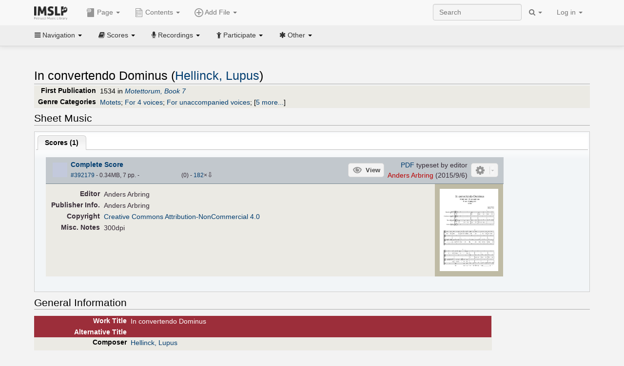

--- FILE ---
content_type: text/html; charset=UTF-8
request_url: https://imslp.org/wiki/In_convertendo_Dominus_(Hellinck,_Lupus)
body_size: 11543
content:
<!DOCTYPE html>
<html lang="en" dir="ltr" class="client-nojs">
<head>
<title>In convertendo Dominus (Hellinck, Lupus) - IMSLP</title>
<meta charset="UTF-8" />
<meta name="generator" content="MediaWiki 1.18.1" />
<meta http-equiv="X-UA-Compatible" content="IE=edge" />
<meta name="viewport" content="width=device-width, initial-scale=1, maximum-scale=1" />
<link rel="apple-touch-icon" sizes="180x180" href="/apple-touch-icon.png" />
<link rel="icon" sizes="192x192" href="/android-touch-icon.png" />
<link rel="shortcut icon" href="/favicon.ico" />
<link rel="search" type="application/opensearchdescription+xml" href="/opensearch_desc.php" title="IMSLP (en)" />
<link rel="EditURI" type="application/rsd+xml" href="//imslp.org/api.php?action=rsd" />
<link rel="copyright" href="http://creativecommons.org/licenses/by-sa/4.0/" />
<link rel="alternate" type="application/atom+xml" title="IMSLP Atom feed" href="/index.php?title=Special:RecentChanges&amp;feed=atom" />
<link rel="stylesheet" href="/load.php?debug=false&amp;lang=en&amp;modules=ext.wikiForum%7Cmediawiki.legacy.commonPrint%2Cshared%7Cskins.bootstrapmediawiki&amp;only=styles&amp;skin=bootstrap-mediawiki&amp;*" />
<link rel="stylesheet" href="/skins/bootstrap-mediawiki/font-awesome/css/font-awesome.min.css" />
<link rel="stylesheet" href="/extensions/Slick/slick.css" />
<link rel="stylesheet" href="/extensions/Slick/slick-theme.css" />
<link rel="stylesheet" href="/extensions/common/jscss/flexigrid.css?22.0" />
<link rel="stylesheet" href="/extensions/common/jscss/IMSLPMisc.css?22.0" />
<link rel="stylesheet" href="/skins/bootstrap-mediawiki/submenu/css/bootstrap-submenu.min.css?303" /><meta name="ResourceLoaderDynamicStyles" content="" />
<link rel="stylesheet" href="/load.php?debug=false&amp;lang=en&amp;modules=site&amp;only=styles&amp;skin=bootstrap-mediawiki&amp;*" />
<style>a:lang(ar),a:lang(ckb),a:lang(fa),a:lang(kk-arab),a:lang(mzn),a:lang(ps),a:lang(ur){text-decoration:none}a.new,#quickbar a.new{color:#ba0000}

/* cache key: imslp_wiki:resourceloader:filter:minify-css:4:c88e2bcd56513749bec09a7e29cb3ffa */</style>
<script src="/load.php?debug=false&amp;lang=en&amp;modules=startup&amp;only=scripts&amp;skin=bootstrap-mediawiki&amp;*"></script>
<script>if(window.mw){
	mw.config.set({"wgCanonicalNamespace": "", "wgCanonicalSpecialPageName": false, "wgNamespaceNumber": 0, "wgPageName": "In_convertendo_Dominus_(Hellinck,_Lupus)", "wgTitle": "In convertendo Dominus (Hellinck, Lupus)", "wgCurRevisionId": 2831872, "wgArticleId": 634613, "wgIsArticle": true, "wgAction": "view", "wgUserName": null, "wgUserGroups": ["*"], "wgCategories": ["Scores", "Hellinck, Lupus", "Renaissance style", "Renaissance", "Motets", "For 4 voices", "For unaccompanied voices", "Scores featuring the voice", "Scores featuring the soprano voice", "Scores featuring the tenor voice", "Scores featuring the bass voice", "Latin language", "Works first published in 1534", "Works first published in the 16th century", "G major"], "wgBreakFrames": false, "wgRestrictionEdit": [], "wgRestrictionMove": [], "wgVectorEnabledModules": {"collapsiblenav": true, "collapsibletabs": true, "editwarning": false, "expandablesearch": false, "footercleanup": false, "sectioneditlinks": false, "simplesearch": true, "experiments": true}, "wgWikiEditorEnabledModules": {"toolbar": true, "dialogs": true, "hidesig": true, "templateEditor": false, "templates": false, "preview": false, "previewDialog": false, "publish": false, "toc": false}, "userIsMember": false});
}
</script><script>if(window.mw){
	mw.loader.load(["mediawiki.page.startup"]);
}
</script>

<script async src='https://www.googletagmanager.com/gtag/js?id=G-4QW4VCTZ4E'></script>
<script>
	window.dataLayer = window.dataLayer || [];
	function gtag(){dataLayer.push(arguments);}
	gtag('js', new Date());
	gtag('config', 'G-4QW4VCTZ4E');
</script>
<script type="text/javascript">
    (function(c,l,a,r,i,t,y){
        c[a]=c[a]||function(){(c[a].q=c[a].q||[]).push(arguments)};
        t=l.createElement(r);t.async=1;t.src="https://www.clarity.ms/tag/"+i;
        y=l.getElementsByTagName(r)[0];y.parentNode.insertBefore(t,y);
    })(window, document, "clarity", "script", "i36pgsjwfo");
</script></head>
<body class="mediawiki ltr sitedir-ltr ns-0 ns-subject page-In_convertendo_Dominus_Hellinck_Lupus action-view skin-bootstrap-mediawiki">
<script>if(typeof IMSLPMsg=='undefined')IMSLPMsg={};$.extend(IMSLPMsg,{"js-a1":"e-mail address","js-a2":"or","js-a3":"existing IMSLP account name","js-a4":"15","js-b":"e-mail address (required)","js-b1":"E-mail Address","js-c":"IMSLP account name (optional)","js-c1":"IMSLP Account Name","js-d":"Purchase","js-e":"`1 Year`7 `2 Months: $`3.`4 per month, $`5.`6 total.","js-f":"composer category name","js-g":"Please select a composer.","js-h":"Composer category does not exist.","js-i":"Unable to get composer birth year.","js-j":"Composer must have been born more than 10 years ago.","js-k":"Composer: `1, Born: `2, Subscription Period: `3 Years, $`4.`5 total.","js-l":"Invalid e-mail address.","js-m":"No e-mail address provided.","js-n":"No e-mail address or user name provided.","js-o":"This is a `1gift subscription`2.","js-p":"Number of gift subscriptions:","js-q":"Invalid number of gift certificates.","js-r":"Your download will continue in `1 seconds...","js-s":"Click here to continue your download.","js-t":"This user is already a member.  Do you want to continue and add to the membership period?","js-u":"Internal server error.","js-v":"No composer selected.","js-w":"become a member","usegift":"1","pplc":"","unlocknav":"Unlock toolbars","locknav":"Lock toolbars","creditcard":"Credit card","paypal":"PayPal","membdesc":"Membership ($22 per year)","subscribe":"Subscribe","top10below":"Top 10 results below","naxosmoreres":"more results","chgkeyw":"change","naxossearchkey":"Search key:","newfile":"This is a newly submitted file that is available to members only.","memblogin":"<b>Are you a member?  Please <a href=\"\/index.php?title=Special:Userlogin&returnto=`1\">sign in<\/a> to avoid the waiting period.<\/b>","removead":"remove ad","addsheetmusic":"Add Sheet Music","yourownarrangement":"Your Own Arrangement","yourowncomposition":"Your Own Composition","yourownedition":"Your Own Edition","recording":"Recording","addfile":"Add File","addwork":"Add Work","membershipstatus":"Membership status","purchasemembership":"Purchase membership","searchimslpsite":"Search IMSLP site","searchbyimslpindex":"Search by IMSLP index","searchnaxosmusiclibrary":"Search Naxos Music Library","js-cont":"cont.","js-noprevious":"no previous","js-previous":"previous `1","js-nonext":"no next","js-next":"next `1","js-fcs":"Search category...","addscan":"Add Scan","addmanuscript":"Add Manuscript","newcomposition":"New Composition","newarrangement":"New Arrangement","newedition":"New Edition","updatecard":"Update Credit Card","confirmremovecc":"Please confirm credit card removal, all renewing subscriptions will be automatically cancelled.","alipay":"Alipay","dontexpandfileentries":"Don't expand file entries","expandfileentries":"Expand file entries","js-t1":"This user already has a renewing subscription, another subscription cannot be purchased.","js-recur-monthly":"Monthly subscription: $2.99\/mo","js-recur-yearly":"Yearly subscription: $22.00\/yr ($1.83\/mo)","js-pay-bancontact":"Bancontact","js-pay-eps":"eps","js-pay-giropay":"giropay","js-pay-ideal":"iDEAL","js-pay-p24":"Przelewy24","js-pay-sofort":"SOFORT","js-pay-wechat":"WeChat Pay","js-paymentrequiresname":"Please enter your full name to use this payment method:","js-sofortcountry":"Bank account location","js-sofortselecttext":"Select a country","js-paymenttypeyearlyonly":"Only credit cards and Paypal are accepted for a monthly subscription.","membdesc-norecur":"Membership ($`1)","membdesc-monthly":"Membership ($2.99 per month)","app-title":"IMSLP","app-price":"FREE","app-button":"VIEW","app-apple":"On the App Store","app-google":"In Google Play","app-amazon":"On Amazon Appstore","js-promo-year":"1 year","js-promo-years":"`1 years","js-promo-month":"1 month","js-promo-months":"`1 months","js-promo-ptnrbuyamt":"`1 (current balance: `2)","js-promo-codetooshort":"Promo code too short.","js-promo-email":"E-mail","js-promo-customer-email":"Customer e-mail","js-promo-email-required":"E-mail is required.","js-membership-monthly":"Monthly membership: $`1 per month","js-membership-yearly":"Yearly membership: $`1 per year","stripe-membdesc":"Membership ($`1 per year)"});</script><script>IMSLPTOCMsg="Contents";</script>		<div id="adngin-video-0" style="height:0"></div>
		<script src="/skins/bootstrap-mediawiki/submenu/js/bootstrap-submenu.min.js"></script>
		<div class="navbar navbar-default navbar-fixed-top " id="bs-top-navbar" role="navigation">
				<div class="container">
					<!-- .btn-navbar is used as the toggle for collapsed navbar content -->
					<div class="navbar-header">
						<button class="navbar-toggle collapsed" data-toggle="collapse" data-target=".navbar-collapse">
							<span class="sr-only">Toggle navigation</span>
							<span class="icon-bar"></span>
							<span class="icon-bar"></span>
							<span class="icon-bar"></span>
						</button>
														<select id="subnav-select">
								<option selected disabled hidden>Navigation</option><optgroup label=" Navigation"><option value='/wiki/Main_Page'><i class="fa fa-home"></i> Main Page</option><option value='/wiki/Special:RecentChanges'><i class="fa fa-edit"></i> Recent changes</option><option value='/wiki/Special:Random'><i class="fa fa-random"></i> Random page</option></optgroup><optgroup label=" Scores"><option value='/wiki/IMSLP:Difficulty'><i class="fa fa-star"></i> Instrument difficulty</option><option value='/wiki/Category:Composers'><i class="fa fa-pencil"></i> Composers</option><option value='/wiki/Category:People'><i class="fa fa-users"></i> All people</option><option value='/wiki/Category:People_by_nationality'><i class="fa fa-globe"></i> Nationality</option><option value='/wiki/Browse_people_by_time_period'><i class="fa fa-calendar"></i> Time period</option><option value='/wiki/IMSLP:View_Genres'><i class="fa fa-list-ul"></i> Instrumentation/Genre</option><option value='/wiki/Category:Scores_by_publisher'><i class="fa fa-files-o"></i> Publishers</option><option value='/wiki/Category:Works_with_Braille_scores'><i class="fa fa-braille"></i> Braille scores</option></optgroup><optgroup label=" Recordings"><option value='https://imslp.org/index.php?title=Category:People_with_recordings&amp;memberitst=Recordings'><i class="fa fa-pencil"></i> Composers</option><option value='/wiki/Category:Performers'><i class="fa fa-users"></i> Performer name</option><option value='/wiki/Category:Pages_with_commercial_recordings'><i class="fa fa-headphones"></i> Commercial recordings</option></optgroup><optgroup label=" Participate"><option value='/wiki/IMSLP:Contributor_Portal'>Contributor portal</option><option value='' disabled='disabled' class='unclickable'>----</option>
<option value='https://imslp.org/index.php?title=Special:WikiForumNext/recent-discussions//1/4'>Recent discussions</option><option value='https://imslpforums.org'>Forums</option><option value='/wiki/IMSLP:IRC_Access'>Live Chat (IRC)</option><option value='' disabled='disabled' class='unclickable'>----</option>
<option value='/wiki/IMSLP:FAQ'>FAQ</option><option value='/wiki/Help:Contents'>Help</option></optgroup><optgroup label=" Other"><option value='https://imslp.org/index.php?title=Category:Pages_with_parts_for_purchase&amp;simplesubcat=1&amp;launchtab=parts'>Purchase from IMSLP</option><option value='/wiki/IMSLP:Subscriptions'>Purchase membership</option><option value='https://www.paypal.com/cgi-bin/webscr?cmd=_donations&amp;business=payments@imslp.org&amp;item_name=IMSLP+%2F+Petrucci+Music+Library&amp;no_shipping=0&amp;no_note=1&amp;tax=0&amp;currency_code=USD&amp;lc=US&amp;bn=PP-DonationsBF&amp;charset=UTF-8&amp;notify_url=http%3A%2F%2Fimslp.org%2Fimslpscripts%2Fshop%2FPPDonationsIPN.ISCR.php'>Donate</option><option value='/wiki/IMSLP:Site_support'>Supporting IMSLP</option><option value='/wiki/IMSLP:Sponsored_Composers'>Sponsored people</option><option value='' disabled='disabled' class='unclickable'>----</option>
<option value='/wiki/IMSLP:Jobs'>Jobs</option><option value='/wiki/IMSLP:About'>About</option><option value='' disabled='disabled' class='unclickable'>----</option>
<option value='/wiki/IMSLP:Select_Language'>Select language</option><option value='/wiki/Special:Upload'>Upload picture</option><option value='/wiki/IMSLP:Sitemap'>Sitemap</option><option value='/wiki/IMSLP:Privacy_policy'>Privacy policy</option><option value='/wiki/IMSLP:General_disclaimer'>Disclaimers</option></optgroup>								</select>
														<a class="navbar-brand" href="/wiki/Main_Page" title="IMSLP"><img src='/imslp.png' alt='Logo'/></a>
					</div>

					<div class="collapse navbar-collapse" id="bs-mobile-nav">					<ul class="nav navbar-nav" id="page-dropdown"><li class="dropdown"><a class="dropdown-toggle nddm" data-toggle="dropdown"><span class="icon icon11"></span> Page <b class="caret"></b></a><ul class="dropdown-menu "><li ><a href="/wiki/In_convertendo_Dominus_(Hellinck,_Lupus)" class='nddm selected'><i class="fa fa-file"></i> Page</a><li ><a href="/index.php?title=Special:WikiForum&amp;forum=1&amp;page_assoc=In+convertendo+Dominus+%28Hellinck%2C+Lupus%29" class='nddm '><i class="fa fa-comment"></i> Discuss this piece (0)</a><li ><a href="https://imslpforums.org/viewforum.php?f=37" class='nddm '><i class="fa fa-bug"></i> Report issue</a><li ><a href="/index.php?title=In_convertendo_Dominus_(Hellinck,_Lupus)&amp;action=edit" class='nddm '><i class="fa fa-file-code-o"></i> View source</a><li ><a href="/index.php?title=In_convertendo_Dominus_(Hellinck,_Lupus)&amp;action=history" class='nddm '><i class="fa fa-clock-o"></i> History</a><li class='divider'></li>
<li ><a href="/wiki/Special:WhatLinksHere/In_convertendo_Dominus_(Hellinck,_Lupus)" class='nddm '><i class="fa fa-link"></i> What links here</a><li ><a href="/wiki/Special:RecentChangesLinked/In_convertendo_Dominus_(Hellinck,_Lupus)" class='nddm '><i class="fa fa-arrows-h"></i> Related changes</a><li ><a href="/index.php?title=In_convertendo_Dominus_(Hellinck,_Lupus)&amp;printable=yes" class='nddm '><i class="fa fa-print"></i> Printable version</a><li ><a href="/index.php?title=In_convertendo_Dominus_(Hellinck,_Lupus)&amp;oldid=2831872" class='nddm '><i class="fa fa-anchor"></i> Permanent link</a></ul></li></ul><ul class="nav navbar-nav"><li class="dropdown"><a class="dropdown-toggle nddm" data-toggle="dropdown" data-submenu><span class="icon icon3"></span> Add File <b class="caret"></b></a><ul class="dropdown-menu "><li class="dropdown-submenu"><a class="nddm"><span class="icon icon135"></span> Add Scan</b></a><ul class="dropdown-menu "><span id='wpdd_addscan'></span></ul></li><li class="dropdown-submenu"><a class="nddm"><span class="icon icon145"></span> Add Manuscript</b></a><ul class="dropdown-menu "><span id='wpdd_addmanu'></span></ul></li><li class="dropdown-submenu"><a class="nddm"><span class="icon icon144"></span> New Composition</b></a><ul class="dropdown-menu "><span id='wpdd_addnewcomp'></span></ul></li><li class="dropdown-submenu"><a class="nddm"><span class="icon icon155"></span> New Arrangement</b></a><ul class="dropdown-menu "><span id='wpdd_addnewarr'></span></ul></li><li class="dropdown-submenu"><a class="nddm"><span class="icon icon164"></span> New Edition</b></a><ul class="dropdown-menu "><span id='wpdd_addnewed'></span></ul></li><li class="dropdown-submenu"><a class="nddm"><span class="icon icon129"></span> Recording</b></a><ul class="dropdown-menu "><span id='wpdd_addrec'></span></ul></li></ul></li>						</ul>					<ul class="nav navbar-nav navbar-right" id="logindd">
						<li class="dropdown"><a class="dropdown-toggle nddm" data-toggle="dropdown">Log in <b class="caret"></b></a><ul class="dropdown-menu "><li ><a href="/index.php?title=Special:UserLogin&amp;returnto=In%20convertendo%20Dominus%20%28Hellinck%2C%20Lupus%29" class='nddm '><i class="fa fa-sign-in"></i> Log in</a><li ><a onclick='return false;' class='nddm navbarlockitem'>navbarlockitem</a><li ><a onclick='return false;' class='nddm navbarexpfileent'>navbarexpfileent</a></ul></li>					</ul><ul class="nav navbar-nav navbar-right"><li class="dropdown"><a class="dropdown-toggle nddm" data-toggle="dropdown"><i class="fa fa-search" id="imslp-search-icon"></i> <b class="caret"></b></a><ul class="dropdown-menu nopullup"><li ><a onclick='return changeSearch(1);' class='nddm '><i class="fa fa-search"></i> Search IMSLP site</a><li ><a onclick='return changeSearch(2);' class='nddm '><i class="fa fa-hashtag"></i> Search by IMSLP index</a></ul></li>					</ul><form class="navbar-search navbar-form navbar-right" onsubmit="return doSearch();">
						<div>
							<input class="form-control" placeholder="Search" title="Search [ctrl-option-f]" accesskey="f" id="searchInput" autocomplete="off">
						</div>
					</form>
					</div>
				</div>
		</div><!-- topbar -->
					<div class="subnav subnav-fixed" id="bs-top-subnav">
				<div class="container">
					<ul class="nav nav-pills">
					<li class="dropdown"><a class="dropdown-toggle nddm" data-toggle="dropdown"><i class="fa fa-bars"></i> Navigation <b class="caret"></b></a><ul class="dropdown-menu "><li ><a href="/wiki/Main_Page" class='nddm '><i class="fa fa-home"></i> Main Page</a><li ><a href="/wiki/Special:RecentChanges" class='nddm '><i class="fa fa-edit"></i> Recent changes</a><li ><a href="/wiki/Special:Random" class='nddm '><i class="fa fa-random"></i> Random page</a></ul></li><li class="dropdown"><a class="dropdown-toggle nddm" data-toggle="dropdown"><i class="fa fa-book"></i> Scores <b class="caret"></b></a><ul class="dropdown-menu "><li ><a href="/wiki/IMSLP:Difficulty" class='nddm '><i class="fa fa-star"></i> Instrument difficulty</a><li ><a href="/wiki/Category:Composers" class='nddm '><i class="fa fa-pencil"></i> Composers</a><li ><a href="/wiki/Category:People" class='nddm '><i class="fa fa-users"></i> All people</a><li ><a href="/wiki/Category:People_by_nationality" class='nddm '><i class="fa fa-globe"></i> Nationality</a><li ><a href="/wiki/Browse_people_by_time_period" class='nddm '><i class="fa fa-calendar"></i> Time period</a><li ><a href="/wiki/IMSLP:View_Genres" class='nddm '><i class="fa fa-list-ul"></i> Instrumentation/Genre</a><li ><a href="/wiki/Category:Scores_by_publisher" class='nddm '><i class="fa fa-files-o"></i> Publishers</a><li ><a href="/wiki/Category:Works_with_Braille_scores" class='nddm '><i class="fa fa-braille"></i> Braille scores</a></ul></li><li class="dropdown"><a class="dropdown-toggle nddm" data-toggle="dropdown"><i class="fa fa-microphone"></i> Recordings <b class="caret"></b></a><ul class="dropdown-menu "><li ><a href="https://imslp.org/index.php?title=Category:People_with_recordings&amp;memberitst=Recordings" class='nddm '><i class="fa fa-pencil"></i> Composers</a><li ><a href="/wiki/Category:Performers" class='nddm '><i class="fa fa-users"></i> Performer name</a><li ><a href="/wiki/Category:Pages_with_commercial_recordings" class='nddm '><i class="fa fa-headphones"></i> Commercial recordings</a></ul></li><li class="dropdown"><a class="dropdown-toggle nddm" data-toggle="dropdown"><i class="fa fa-child"></i> Participate <b class="caret"></b></a><ul class="dropdown-menu "><li ><a href="/wiki/IMSLP:Contributor_Portal" class='nddm '>Contributor portal</a><li class='divider'></li>
<li ><a href="https://imslp.org/index.php?title=Special:WikiForumNext/recent-discussions//1/4" class='nddm '>Recent discussions</a><li ><a href="https://imslpforums.org" class='nddm '>Forums</a><li ><a href="/wiki/IMSLP:IRC_Access" class='nddm '>Live Chat (IRC)</a><li class='divider'></li>
<li ><a href="/wiki/IMSLP:FAQ" class='nddm '>FAQ</a><li ><a href="/wiki/Help:Contents" class='nddm '>Help</a></ul></li><li class="dropdown"><a class="dropdown-toggle nddm" data-toggle="dropdown"><i class="fa fa-asterisk"></i> Other <b class="caret"></b></a><ul class="dropdown-menu "><li ><a href="https://imslp.org/index.php?title=Category:Pages_with_parts_for_purchase&amp;simplesubcat=1&amp;launchtab=parts" class='nddm '>Purchase from IMSLP</a><li ><a href="/wiki/IMSLP:Subscriptions" class='nddm '>Purchase membership</a><li ><a href="https://www.paypal.com/cgi-bin/webscr?cmd=_donations&amp;business=payments@imslp.org&amp;item_name=IMSLP+%2F+Petrucci+Music+Library&amp;no_shipping=0&amp;no_note=1&amp;tax=0&amp;currency_code=USD&amp;lc=US&amp;bn=PP-DonationsBF&amp;charset=UTF-8&amp;notify_url=http%3A%2F%2Fimslp.org%2Fimslpscripts%2Fshop%2FPPDonationsIPN.ISCR.php" class='nddm '>Donate</a><li ><a href="/wiki/IMSLP:Site_support" class='nddm '>Supporting IMSLP</a><li ><a href="/wiki/IMSLP:Sponsored_Composers" class='nddm '>Sponsored people</a><li class='divider'></li>
<li ><a href="/wiki/IMSLP:Jobs" class='nddm '>Jobs</a><li ><a href="/wiki/IMSLP:About" class='nddm '>About</a><li class='divider'></li>
<li ><a href="/wiki/IMSLP:Select_Language" class='nddm '>Select language</a><li ><a href="/wiki/Special:Upload" class='nddm '>Upload picture</a><li ><a href="/wiki/IMSLP:Sitemap" class='nddm '>Sitemap</a><li ><a href="/wiki/IMSLP:Privacy_policy" class='nddm '>Privacy policy</a><li ><a href="/wiki/IMSLP:General_disclaimer" class='nddm '>Disclaimers</a></ul></li>					</ul>
				</div>
			</div>
					<div id="wiki-outer-body">
			<div id="wiki-body" class="container">
				<div id="adngin-top-0"></div><br />								<span id='mw-js-message-wrapper'></span>
												
				<h1 id="firstHeading" class="firstHeading pagetitle page-header">
					In convertendo Dominus (Hellinck, Lupus)				</h1>	

				<div class="body"><div lang="en" dir="ltr" class="mw-content-ltr"><div class="wp_header">
<table>
<table>

<tr>
<th>First Publication
</th>
<td>1534 in <i><a href="/wiki/Motettorum,_Book_7_(Attaingnant,_Pierre)" title="Motettorum, Book 7 (Attaingnant, Pierre)">Motettorum, Book 7</a></i>
</td></tr>
<tr>
<th>Genre Categories<span class="addpagetag mh555"></span>
</th>
<td><span class="plainlinks"><a rel="nofollow" class="external text" href="https://imslp.org/index.php?title=Category:Motets&amp;transclude=Template:Catintro">Motets</a></span>; <span class="plainlinks"><a rel="nofollow" class="external text" href="https://imslp.org/index.php?title=Category:For_4_voices&amp;transclude=Template:Catintro">For 4 voices</a></span>; <span class="plainlinks"><a rel="nofollow" class="external text" href="https://imslp.org/index.php?title=Category:For_unaccompanied_voices&amp;transclude=Template:Catintro">For unaccompanied voices</a></span>; <span class="expandline" title="5 more..."><span class="plainlinks"><a rel="nofollow" class="external text" href="https://imslp.org/index.php?title=Category:Scores_featuring_the_voice&amp;transclude=Template:Catintro">Scores featuring the voice</a></span>; <span class="plainlinks"><a rel="nofollow" class="external text" href="https://imslp.org/index.php?title=Category:Scores_featuring_the_soprano_voice&amp;transclude=Template:Catintro">Scores featuring the soprano voice</a></span>; <span class="plainlinks"><a rel="nofollow" class="external text" href="https://imslp.org/index.php?title=Category:Scores_featuring_the_tenor_voice&amp;transclude=Template:Catintro">Scores featuring the tenor voice</a></span>; <span class="plainlinks"><a rel="nofollow" class="external text" href="https://imslp.org/index.php?title=Category:Scores_featuring_the_bass_voice&amp;transclude=Template:Catintro">Scores featuring the bass voice</a></span>; <span class="plainlinks"><a rel="nofollow" class="external text" href="https://imslp.org/index.php?title=Category:Latin_language&amp;transclude=Template:Catintro">Latin language</a></span></span>
</td></tr></table>
<tr><td></td></tr></table><div style="display:none"><script>JGINITadjhead={"type":1,"worktitle":"In convertendo Dominus","composer":"Hellinck, Lupus","comphref":"\/wiki\/Category:Hellinck,_Lupus"};JGINITsearchbars={};JGWPPBdefault={"cd":false,"score":false,"amarec":"in convertendo dominus","itunes":"in convertendo dominus","composer":"hellinck","scorekeywords":"in convertendo dominus","pelink":false,"scoreopts":[],"isbn":false};JGBSPartsnum=0;JGBSAccompnum=0;JGCommRec={};JGaskdonation=0;JGFileTools={"392179":{"010-EXPTS":{"icon":55,"label":"Extract parts","onclick":"http:\/\/partifi.org\/?imslp=392179"},"019-SIMILAR":{"icon":6,"label":"Find similar scores","onclick":"https:\/\/www.peachnote.com\/similarity.html?scoreId=IMSLP392179"},"022-PROCFILE":{"admin":true,"icon":196,"label":"Reprocess PDF (NotInitialized)","onclick":"\/wiki\/Special:ADT\/resetpdfproc\/392179\/0"},"025-MANUALPROC":{"admin":true,"icon":196,"label":"Manual PDF processing","onclick":"\/wiki\/Special:GM\/redirecttopdfproc\/392179"},"025-PERMLINK":{"icon":119,"label":"File permlink","onclick":{"type":"prompt","text":"Permlink to file (copy text below)","value":"https:\/\/imslp.org\/wiki\/Special:ReverseLookup\/392179"}},"030-DISCFILE":{"icon":42,"label":"Discuss this file (0)","onclick":"\/index.php?title=Special:WikiForum&writethread=1&page_assoc=In+convertendo+Dominus+%28Hellinck%2C+Lupus%29&frmTitle=IMSLP+%23392179"},"050-EXTRACTTAG":{"admin":true,"label":"Mark extracts","onclick":"*() => IMSLPDialogs.create( 'extracttag', {\"imslpId\":392179,\"description\":\"Complete Score\"})"}}};JGFileOpts={"392179":{"pl":"hrwU\/udrxUg+Q4u6jxtQNwyEE\/qHRh+ZLsiPNKLqkCU7vN0HmeeO+HAsfk3Ay3q5bmxRAXg1Mb6g9zGW+pMgCU3zxS661Ryi4kv7eBFg818="}};JGPageUntagged=false;JGPageTags=["motets","sop 2ten bass","la"];JGExtlib={"unl":{"title":"University of Nebraska-Lincoln","handletext":"URL fragment","dataprompt":"opera\/id\/"}};JGMovements={};JGAppBackend="app0.imslp.org:1443";wpTabsShouldShow={"recordings":{"tabAudio1":true,"tabAudio2":true,"tabAudio3":true,"*":true,"\/":false},"scores":{"tabScore1":false,"tabScore2":true,"tabArrTrans":true,"tabScore4":true,"tabScore5":true,"tabScore6":true,"*":false,"\/":0}};wpTitleLegalChars=" %!\"$&'()*,\\-.\\\/0-9:;=?@A-Z\\\\^_`a-z~\\x80-\\xFF+";IMSLPWorkpageTabs={"arrangements":["Arrangements and Transcriptions"],"recordings":["Recordings","Accompaniments","Synthesized\/MIDI"],"scores":["Scores","Parts","Arrangements and Transcriptions","Libretti","Other","Source Files"]};if(typeof IMSLPMsg=='undefined')IMSLPMsg={};$.extend(IMSLPMsg,{});IMSLPLudwig="1";IMSLPRatings={"392179":[0,0]};</script><script>localStorage.setItem("IMSLPcommerceshutdown",JSON.stringify({value:false,exptime:false}))</script></div>
</div><span id="wpaudiosection" style="display:none">
<table id="toc" class="toc"><tr><td><div id="toctitle"><h2>Contents</h2></div>
<ul>
<li class="toclevel-1"><a href="#Performances"><span class="tocnumber">1</span> <span class="toctext">Performances</span></a></li>
<li class="toclevel-1"><a href="#Sheet_Music"><span class="tocnumber">2</span> <span class="toctext">Sheet Music</span></a>
<ul>
<li class="toclevel-2"><a href="#Scores"><span class="tocnumber">2.1</span> <span class="toctext">Scores</span></a></li>
</ul>
</li>
<li class="toclevel-1"><a href="#General_Information"><span class="tocnumber">3</span> <span class="toctext">General Information</span></a></li>
</ul>
</td></tr></table>
<h2> <span class="mw-headline" id="Performances">Performances</span></h2>
<div id="wpaudio_tabs" class="tabs"><ul class="jsonly" style="display:none"><li id="tabAudio1_tab" style="display:none"><b><a href="#tabAudio1">Recordings (<span id="tabAudio1_ct">0</span>)</a></b></li><li id="tabAudio2_tab" style="display:none"><b><a href="#tabAudio2">Accompaniments (<span id="tabAudio2_ct">0</span>)</a></b></li><li id="tabAudio3_tab" style="display:none"><b><a href="#tabAudio3">Synthesized/MIDI (<span id="tabAudio3_ct">0</span>)</a></b></li></ul><div class="jq-ui-tabs" id="tabAudio1">
<p><span class="na-marker" id="na-tabAudio1" data-type="audio" data-name="Recordings" data-tabid="tabAudio1"></span>
</p>
</div><div class="jq-ui-tabs hide-until-loaded" id="tabAudio2">
<p><span class="na-marker" id="na-tabAudio2" data-type="audio" data-name="Accompaniments" data-tabid="tabAudio2"></span>
</p>
</div><div class="jq-ui-tabs hide-until-loaded" id="tabAudio3">
<p><span class="na-marker" id="na-tabAudio3" data-type="audio" data-name="Synthesized/MIDI" data-tabid="tabAudio3"></span>
</p>
</div></div></span><span id="wpscoresection">
<h2> <span class="mw-headline" id="Sheet_Music">Sheet Music</span></h2>
<div id="wpscore_tabs" class="tabs"><ul class="jsonly" style="display:none"><li id="tabScore1_tab"><b><a href="#tabScore1">Scores (<span id="tabScore1_ct">1</span>)</a></b></li><li id="tabScore2_tab" style="display:none"><b><a href="#tabScore2">Parts (<span id="tabScore2_ct">0</span>)</a></b></li><li id="tabArrTrans_tab" style="display:none"><b><a href="#tabArrTrans">Arrangements and Transcriptions (<span id="tabArrTrans_ct">0</span>)</a></b></li><li id="tabScore4_tab" style="display:none"><b><a href="#tabScore4">Libretti (<span id="tabScore4_ct">0</span>)</a></b></li><li id="tabScore5_tab" style="display:none"><b><a href="#tabScore5">Other (<span id="tabScore5_ct">0</span>)</a></b></li><li id="tabScore6_tab" style="display:none"><b><a href="#tabScore6">Source Files (<span id="tabScore6_ct">0</span>)</a></b></li></ul><div class="jq-ui-tabs" id="tabScore1"><h3 class="nojs"> <span class="mw-headline" id="Scores">Scores</span></h3>
<div class="we"><div id="IMSLP392179" class="we_file_first we_fileblock_1">
<div class="we_file_download plainlinks">
<p><b><a rel="nofollow" class="external text" href="https://imslp.org/wiki/Special:ImagefromIndex/392179"><span title="Download this file"><span class="we_file_dlarrwrap"><span class="we_file_dlarrow">&#160;</span></span>Complete Score</span></a></b><br />
<span class="we_file_info2"><span class="hidden"><a href="/images/7/78/PMLP634613-Hellinck%2C_Lupus%2C_In_convertendo_Dominus.pdf" class="internal" title="PMLP634613-Hellinck, Lupus, In convertendo Dominus.pdf">*</a></span><a href="/wiki/File:PMLP634613-Hellinck,_Lupus,_In_convertendo_Dominus.pdf" title="File:PMLP634613-Hellinck, Lupus, In convertendo Dominus.pdf">#392179</a> - 0.34MB, 7 pp. <span class="mobilehide625">-&#160;<span class='inline-rating star-rating small-star'>
	<span class='current-rating' id='current-rating-392179' style='width:0%;'>0.0/10</span>
	<span id='ratelinks-392179'>
	<a href='javascript:void(0)' id='392179' class='one-star'>2</a>
	<a href='javascript:void(0)' id='392179' class='two-stars'>4</a>
	<a href='javascript:void(0)' id='392179' class='three-stars'>6</a>
	<a href='javascript:void(0)' id='392179' class='four-stars'>8</a>
	<a href='javascript:void(0)' id='392179' class='five-stars'>10</a>
	</span>
</span> (<span id='num-of-ratings-392179'>-</span>)&#160;</span><span class="uctagonly mh900">- <a href="/wiki/Special:IMSLPEditCTag/392179/In_convertendo_Dominus_(Hellinck,_Lupus)" title="Special:IMSLPEditCTag/392179/In convertendo Dominus (Hellinck, Lupus)"><span style="color:green">!<b>N</b></span>/<span style="color:green">!<b>N</b></span>/<span style="color:green">!<b>N</b></span></a> </span>- <span title="Total number of downloads: 182"><a href="/wiki/Special:GetFCtrStats/@392179" title="Special:GetFCtrStats/@392179">182</a>×<big>⇩</big></span><span class="ms555"> - <a href="/index.php?title=User:Anders_Arbring&amp;action=edit&amp;redlink=1" class="new" title="User:Anders Arbring (page does not exist)">Anders Arbring</a></span></span>
</p>
</div>
<div class="we_file_info mhs">
<p><span class="mh555"><a href="/wiki/IMSLP:File_formats" title="IMSLP:File formats">PDF</a> typeset by editor<br />
<a href="/index.php?title=User:Anders_Arbring&amp;action=edit&amp;redlink=1" class="new" title="User:Anders Arbring (page does not exist)">Anders Arbring</a> (2015/9/6)</span>
</p>
</div>
<div class="we_clear"></div>
</div><table class="we_edition_info gainlayout"><tr><td class="we_edition_info_i gainlayout">
<table border="0" style="border-collapse:collapse">

<tr>
<th>Editor
</th>
<td>Anders Arbring
</td></tr>
<tr>
<th>Pub<span class="mh555">lisher</span><span class="ms555">.</span> Info.
</th>
<td>Anders Arbring
</td></tr>
<tr>
<th>Copyright
</th>
<td><div class="plainlinks"><a href="/wiki/IMSLP:Creative_Commons_Attribution-NonCommercial_4.0" title="IMSLP:Creative Commons Attribution-NonCommercial 4.0">Creative Commons Attribution-NonCommercial 4.0</a><span class="noanon">&#160;<small>[<a rel="nofollow" class="external text" href="http://imslp.org/index.php?title=Special:IMSLPMassTagger&amp;indexes=392179">tag</a>/<a rel="nofollow" class="external text" href="http://imslp.org/index.php?title=Special:IMSLPMassImageDelete&amp;indexes=392179">del</a>]</small></span></div>
</td></tr>
<tr>
<th>Misc. Notes
</th>
<td>300dpi
</td></tr>
<tr>
<th><span class="mh555">Purchase</span>
</th>
<td><div class="imslpd_purchase mh555" title="392179">Javascript is required for this feature.</div><script>JGINITsearchbars['392179']={};</script>
</td></tr></table>
</td><td style="padding:0"><div class="we_thumb"><a href="/wiki/File:PMLP634613-Hellinck,_Lupus,_In_convertendo_Dominus.pdf" class="image"><img data-src="//cdn.imslp.org/images/thumb/pdfs/78/092521d34cb2def825d52e972f24da552cc0176f.png" width="120" height="auto" /></a></div></td></tr></table></div><span class="na-marker" id="na-tabScore1" data-type="score" data-name="Scores" data-tabid="tabScore1"></span>
</div><div class="jq-ui-tabs hide-until-loaded" id="tabScore2">
<p><span class="na-marker" id="na-tabScore2" data-type="score" data-name="Parts" data-tabid="tabScore2"></span>
</p>
</div><div class="jq-ui-tabs hide-until-loaded" id="tabArrTrans">
<p><span class="na-marker" id="na-tabArrTrans" data-type="score" data-name="Arrangements and Transcriptions" data-tabid="tabArrTrans"></span>
</p>
</div><div class="jq-ui-tabs hide-until-loaded" id="tabScore4">
<p><span class="na-marker" id="na-tabScore4" data-type="score" data-name="Libretti" data-tabid="tabScore4"></span>
</p>
</div><div class="jq-ui-tabs hide-until-loaded" id="tabScore5">
<p><span class="na-marker" id="na-tabScore5" data-type="score" data-name="Other" data-tabid="tabScore5"></span>
</p>
</div><div class="jq-ui-tabs hide-until-loaded" id="tabScore6">
<p><span class="na-marker" id="na-tabScore6" data-type="source" data-name="Source Files" data-tabid="tabScore6"></span>
</p>
</div></div></span><span class="nojs2"><b>Javascript is required to submit files.</b></span><div id="adngin-in_content1-0"></div>
<h2> <span class="mw-headline" id="General_Information">General Information</span></h2>
<div class="wi_body" style="width:100%">
<table border="0">

<tr>
<th class="wi_head">Work Title
</th>
<td class="wi_head" style="width:100%">In convertendo Dominus
</td></tr>
<tr>
<th class="wi_head">Alt<span class="mh555">ernative</span><span class="ms555">.</span> Title
</th>
<td class="wi_head">
</td></tr>
<tr>
<th>Composer
</th>
<td><a href="/wiki/Category:Hellinck,_Lupus" title="Category:Hellinck, Lupus">Hellinck, Lupus</a>
</td></tr>
<tr>
<th><span class="mh555">Internal Reference Number</span><span class="ms555">Internal Ref. No.</span>
</th>
<td>ILH 9
</td></tr>
<tr>
<th>Key
</th>
<td>G major
</td></tr>
<tr>
<th>First Pub<span class="mh555">lication</span><span class="ms555">.</span>
</th>
<td>1534 in <i><a href="/wiki/Motettorum,_Book_7_(Attaingnant,_Pierre)" title="Motettorum, Book 7 (Attaingnant, Pierre)">Motettorum, Book 7</a></i>
</td></tr>
<tr>
<th>Language
</th>
<td>Latin
</td></tr>
<tr>
<th><span class="mh555">Average Duration</span><span class="ms555">Avg. Duration</span>
</th>
<td>5 minutes
</td></tr>
<tr>
<th><span class="mh555">Composer Time Period</span><span class="ms555">Comp. Period</span>
</th>
<td><a href="/wiki/Category:Renaissance" title="Category:Renaissance">Renaissance</a>
</td></tr>
<tr>
<th>Piece Style
</th>
<td><a href="/wiki/Category:Renaissance_style" title="Category:Renaissance style">Renaissance</a>
</td></tr>
<tr>
<th>Instrumentation
</th>
<td>4 voices
</td></tr></table>
</div>

<!-- 
NewPP limit report
Preprocessor node count: 178/1000000
Post-expand include size: 11631/4194304 bytes
Template argument size: 58/4194304 bytes
Expensive parser function count: 0/100
-->

<!-- Saved in parser cache with key imslp_wiki:pcache:idhash:634613-0!*!0!!en!2!* and timestamp 20260118203019 -->
</div><div class="printfooter">
Retrieved from "<a href="http://imslp.org/index.php?title=In_convertendo_Dominus_(Hellinck,_Lupus)&amp;oldid=2831872">http://imslp.org/index.php?title=In_convertendo_Dominus_(Hellinck,_Lupus)&amp;oldid=2831872</a>"</div>
				</div>
				<br /><div id="adngin-bottom-0"></div>
								<div class="category-links">
				<!-- catlinks -->
				<div id='catlinks' class='catlinks'><div id="mw-normal-catlinks"><a href="/wiki/Special:Categories" title="Special:Categories">Categories</a>: <ul><li><a href="/wiki/Category:Scores" title="Category:Scores">Scores</a></li><li><a href="/wiki/Category:Hellinck,_Lupus" title="Category:Hellinck, Lupus">Hellinck, Lupus</a></li><li><a href="/wiki/Category:Renaissance_style" title="Category:Renaissance style">Renaissance style</a></li><li><a href="/wiki/Category:Renaissance" title="Category:Renaissance">Renaissance</a></li><li><a href="/wiki/Category:Motets" title="Category:Motets">Motets</a></li><li><a href="/wiki/Category:For_4_voices" title="Category:For 4 voices">For 4 voices</a></li><li><a href="/wiki/Category:For_unaccompanied_voices" title="Category:For unaccompanied voices">For unaccompanied voices</a></li><li><a href="/wiki/Category:Scores_featuring_the_voice" title="Category:Scores featuring the voice">Scores featuring the voice</a></li><li><a href="/wiki/Category:Scores_featuring_the_soprano_voice" title="Category:Scores featuring the soprano voice">Scores featuring the soprano voice</a></li><li><a href="/wiki/Category:Scores_featuring_the_tenor_voice" title="Category:Scores featuring the tenor voice">Scores featuring the tenor voice</a></li><li><a href="/wiki/Category:Scores_featuring_the_bass_voice" title="Category:Scores featuring the bass voice">Scores featuring the bass voice</a></li><li><a href="/wiki/Category:Latin_language" title="Category:Latin language">Latin language</a></li><li><a href="/wiki/Category:Works_first_published_in_1534" title="Category:Works first published in 1534">Works first published in 1534</a></li><li><a href="/wiki/Category:Works_first_published_in_the_16th_century" title="Category:Works first published in the 16th century">Works first published in the 16th century</a></li><li><a href="/wiki/Category:G_major" title="Category:G major">G major</a></li></ul></div></div>				<!-- /catlinks -->
				</div>
															</div><!-- container -->
		</div>
		<div class="bottom">
			<div class="container">
				<footer>
					<p>Content is available under the <a href="http://creativecommons.org/licenses/by-sa/4.0/">Creative Commons Attribution-ShareAlike 4.0 License</a>
						&bull; Page visited <a href="/wiki/Special:GetFCtrStats/=In_convertendo_Dominus_%28Hellinck%2C_Lupus%29">2,836 times</a> &bull; Powered by <a href="http://mediawiki.org">MediaWiki</a>
						&bull; <a href="/wiki/Special:SwitchSkin/vector/In%20convertendo%20Dominus%20%28Hellinck%2C%20Lupus%29">Switch back to classic skin</a> 
					</p>
				</footer>
			</div><!-- container -->
		</div><!-- bottom -->
<!-- Quantcast --><noscript>
<div style="display:none;">
<img src="//pixel.quantserve.com/pixel/p-y4EbkRgwvQNQ8.gif" border="0" height="1" width="1" alt="Quantcast"/>
</div>
</noscript><!-- EndQ -->
		<script src="/load.php?debug=false&amp;lang=en&amp;modules=skins.bootstrapmediawiki&amp;only=scripts&amp;skin=bootstrap-mediawiki&amp;*"></script>
<script>if(window.mw){
	mw.loader.load(["mediawiki.user", "mediawiki.util", "mediawiki.page.ready", "mediawiki.legacy.wikibits", "mediawiki.legacy.ajax"]);
}
</script>
<script>wgUserPermissions={"delete":false,"copyrightreview":false};</script>
<script src="/extensions/Slick/slick.min.js?303"></script>
<script src="/extensions/common/jscss/IMSLPJS.D.js?22.0&amp;303"></script>
<script src="/load.php?debug=false&amp;lang=en&amp;modules=site&amp;only=scripts&amp;skin=bootstrap-mediawiki&amp;*"></script>
<script>if(window.mw){
	mw.user.options.set({"ccmeonemails":0,"cols":80,"date":"default","diffonly":0,"disablemail":0,"disablesuggest":0,"editfont":"default","editondblclick":0,"editsection":1,"editsectiononrightclick":0,"enotifminoredits":0,"enotifrevealaddr":0,"enotifusertalkpages":1,"enotifwatchlistpages":0,"extendwatchlist":0,"externaldiff":0,"externaleditor":0,"fancysig":0,"forceeditsummary":0,"gender":"unknown","hideminor":0,"hidepatrolled":0,"highlightbroken":1,"imagesize":2,"justify":0,"math":1,"minordefault":0,"newpageshidepatrolled":0,"nocache":0,"noconvertlink":0,"norollbackdiff":0,"numberheadings":0,"previewonfirst":0,"previewontop":1,"quickbar":5,"rcdays":7,"rclimit":50,"rememberpassword":0,"rows":25,"searchlimit":20,"showhiddencats":0,"showjumplinks":1,"shownumberswatching":1,"showtoc":1,"showtoolbar":1,"skin":"bootstrapmediawiki","stubthreshold":0,"thumbsize":2,"underline":2,"uselivepreview":0,"usenewrc":0,"watchcreations":0,"watchdefault":0,"watchdeletion":0,"watchlistdays":3,
	"watchlisthideanons":0,"watchlisthidebots":0,"watchlisthideliu":0,"watchlisthideminor":0,"watchlisthideown":0,"watchlisthidepatrolled":0,"watchmoves":0,"wllimit":250,"vector-simplesearch":1,"usebetatoolbar":1,"usebetatoolbar-cgd":1,"variant":"en","language":"en","searchNs0":true,"searchNs1":false,"searchNs2":false,"searchNs3":false,"searchNs4":false,"searchNs5":false,"searchNs6":false,"searchNs7":false,"searchNs8":false,"searchNs9":false,"searchNs10":false,"searchNs11":false,"searchNs12":false,"searchNs13":false,"searchNs14":false,"searchNs15":false});;mw.user.tokens.set({"editToken":"+\\","watchToken":false});;mw.loader.state({"user.options":"ready","user.tokens":"ready"});
	
	/* cache key: imslp_wiki:resourceloader:filter:minify-js:4:45d954c684379ca2eadbb9deef51c133 */
}
</script><!-- Served in 0.331 secs. --><!--[if lt IE 9]>  
    <script src="/skins/bootstrap-mediawiki/ie8/html5shiv.js"></script>
    <script src="/skins/bootstrap-mediawiki/ie8/respond.min.js"></script>
<![endif]-->
		</body>
		<!-- Cached 20260118203019 -->
</html>
		